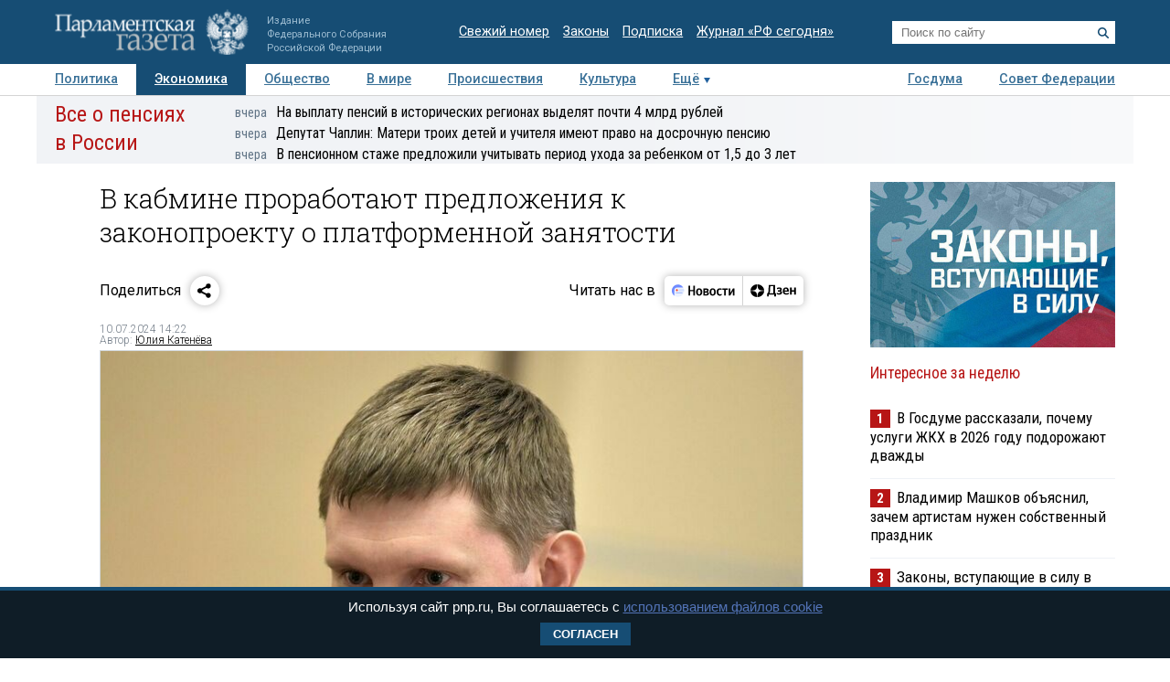

--- FILE ---
content_type: application/javascript
request_url: https://smi2.ru/counter/settings?payload=COTLAhj8nM7avjM6JDM4Y2E1NGVjLTU5NzQtNGQ1Yy1hYmNjLTlmYWY4NzA3ZTg1Yw&cb=_callbacks____0mkqzwj3y
body_size: 1507
content:
_callbacks____0mkqzwj3y("[base64]");